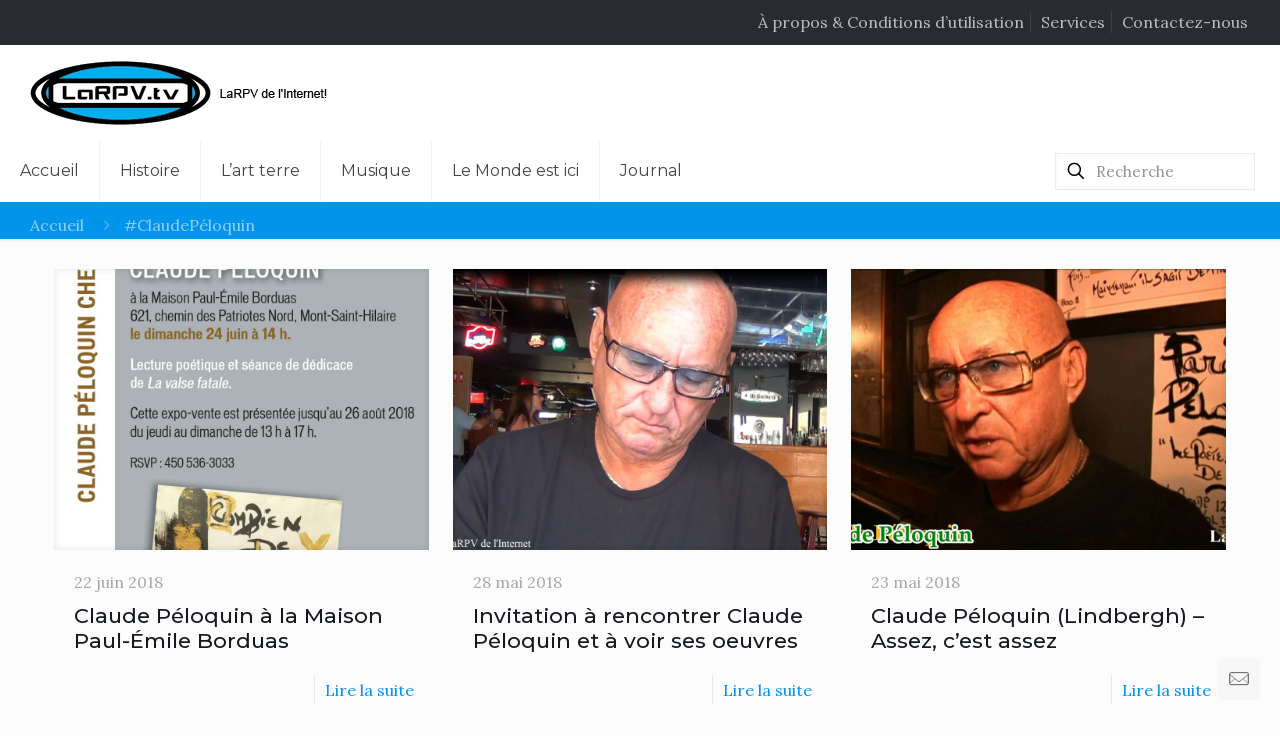

--- FILE ---
content_type: text/html; charset=utf-8
request_url: https://www.google.com/recaptcha/api2/anchor?ar=1&k=6LfFvL0UAAAAAHweWImFp5Yr1iKeGLGsyKtUgZHI&co=aHR0cHM6Ly9sYXJwdi50djo0NDM.&hl=en&v=9TiwnJFHeuIw_s0wSd3fiKfN&size=invisible&anchor-ms=20000&execute-ms=30000&cb=7ct4dywevz2r
body_size: 48353
content:
<!DOCTYPE HTML><html dir="ltr" lang="en"><head><meta http-equiv="Content-Type" content="text/html; charset=UTF-8">
<meta http-equiv="X-UA-Compatible" content="IE=edge">
<title>reCAPTCHA</title>
<style type="text/css">
/* cyrillic-ext */
@font-face {
  font-family: 'Roboto';
  font-style: normal;
  font-weight: 400;
  font-stretch: 100%;
  src: url(//fonts.gstatic.com/s/roboto/v48/KFO7CnqEu92Fr1ME7kSn66aGLdTylUAMa3GUBHMdazTgWw.woff2) format('woff2');
  unicode-range: U+0460-052F, U+1C80-1C8A, U+20B4, U+2DE0-2DFF, U+A640-A69F, U+FE2E-FE2F;
}
/* cyrillic */
@font-face {
  font-family: 'Roboto';
  font-style: normal;
  font-weight: 400;
  font-stretch: 100%;
  src: url(//fonts.gstatic.com/s/roboto/v48/KFO7CnqEu92Fr1ME7kSn66aGLdTylUAMa3iUBHMdazTgWw.woff2) format('woff2');
  unicode-range: U+0301, U+0400-045F, U+0490-0491, U+04B0-04B1, U+2116;
}
/* greek-ext */
@font-face {
  font-family: 'Roboto';
  font-style: normal;
  font-weight: 400;
  font-stretch: 100%;
  src: url(//fonts.gstatic.com/s/roboto/v48/KFO7CnqEu92Fr1ME7kSn66aGLdTylUAMa3CUBHMdazTgWw.woff2) format('woff2');
  unicode-range: U+1F00-1FFF;
}
/* greek */
@font-face {
  font-family: 'Roboto';
  font-style: normal;
  font-weight: 400;
  font-stretch: 100%;
  src: url(//fonts.gstatic.com/s/roboto/v48/KFO7CnqEu92Fr1ME7kSn66aGLdTylUAMa3-UBHMdazTgWw.woff2) format('woff2');
  unicode-range: U+0370-0377, U+037A-037F, U+0384-038A, U+038C, U+038E-03A1, U+03A3-03FF;
}
/* math */
@font-face {
  font-family: 'Roboto';
  font-style: normal;
  font-weight: 400;
  font-stretch: 100%;
  src: url(//fonts.gstatic.com/s/roboto/v48/KFO7CnqEu92Fr1ME7kSn66aGLdTylUAMawCUBHMdazTgWw.woff2) format('woff2');
  unicode-range: U+0302-0303, U+0305, U+0307-0308, U+0310, U+0312, U+0315, U+031A, U+0326-0327, U+032C, U+032F-0330, U+0332-0333, U+0338, U+033A, U+0346, U+034D, U+0391-03A1, U+03A3-03A9, U+03B1-03C9, U+03D1, U+03D5-03D6, U+03F0-03F1, U+03F4-03F5, U+2016-2017, U+2034-2038, U+203C, U+2040, U+2043, U+2047, U+2050, U+2057, U+205F, U+2070-2071, U+2074-208E, U+2090-209C, U+20D0-20DC, U+20E1, U+20E5-20EF, U+2100-2112, U+2114-2115, U+2117-2121, U+2123-214F, U+2190, U+2192, U+2194-21AE, U+21B0-21E5, U+21F1-21F2, U+21F4-2211, U+2213-2214, U+2216-22FF, U+2308-230B, U+2310, U+2319, U+231C-2321, U+2336-237A, U+237C, U+2395, U+239B-23B7, U+23D0, U+23DC-23E1, U+2474-2475, U+25AF, U+25B3, U+25B7, U+25BD, U+25C1, U+25CA, U+25CC, U+25FB, U+266D-266F, U+27C0-27FF, U+2900-2AFF, U+2B0E-2B11, U+2B30-2B4C, U+2BFE, U+3030, U+FF5B, U+FF5D, U+1D400-1D7FF, U+1EE00-1EEFF;
}
/* symbols */
@font-face {
  font-family: 'Roboto';
  font-style: normal;
  font-weight: 400;
  font-stretch: 100%;
  src: url(//fonts.gstatic.com/s/roboto/v48/KFO7CnqEu92Fr1ME7kSn66aGLdTylUAMaxKUBHMdazTgWw.woff2) format('woff2');
  unicode-range: U+0001-000C, U+000E-001F, U+007F-009F, U+20DD-20E0, U+20E2-20E4, U+2150-218F, U+2190, U+2192, U+2194-2199, U+21AF, U+21E6-21F0, U+21F3, U+2218-2219, U+2299, U+22C4-22C6, U+2300-243F, U+2440-244A, U+2460-24FF, U+25A0-27BF, U+2800-28FF, U+2921-2922, U+2981, U+29BF, U+29EB, U+2B00-2BFF, U+4DC0-4DFF, U+FFF9-FFFB, U+10140-1018E, U+10190-1019C, U+101A0, U+101D0-101FD, U+102E0-102FB, U+10E60-10E7E, U+1D2C0-1D2D3, U+1D2E0-1D37F, U+1F000-1F0FF, U+1F100-1F1AD, U+1F1E6-1F1FF, U+1F30D-1F30F, U+1F315, U+1F31C, U+1F31E, U+1F320-1F32C, U+1F336, U+1F378, U+1F37D, U+1F382, U+1F393-1F39F, U+1F3A7-1F3A8, U+1F3AC-1F3AF, U+1F3C2, U+1F3C4-1F3C6, U+1F3CA-1F3CE, U+1F3D4-1F3E0, U+1F3ED, U+1F3F1-1F3F3, U+1F3F5-1F3F7, U+1F408, U+1F415, U+1F41F, U+1F426, U+1F43F, U+1F441-1F442, U+1F444, U+1F446-1F449, U+1F44C-1F44E, U+1F453, U+1F46A, U+1F47D, U+1F4A3, U+1F4B0, U+1F4B3, U+1F4B9, U+1F4BB, U+1F4BF, U+1F4C8-1F4CB, U+1F4D6, U+1F4DA, U+1F4DF, U+1F4E3-1F4E6, U+1F4EA-1F4ED, U+1F4F7, U+1F4F9-1F4FB, U+1F4FD-1F4FE, U+1F503, U+1F507-1F50B, U+1F50D, U+1F512-1F513, U+1F53E-1F54A, U+1F54F-1F5FA, U+1F610, U+1F650-1F67F, U+1F687, U+1F68D, U+1F691, U+1F694, U+1F698, U+1F6AD, U+1F6B2, U+1F6B9-1F6BA, U+1F6BC, U+1F6C6-1F6CF, U+1F6D3-1F6D7, U+1F6E0-1F6EA, U+1F6F0-1F6F3, U+1F6F7-1F6FC, U+1F700-1F7FF, U+1F800-1F80B, U+1F810-1F847, U+1F850-1F859, U+1F860-1F887, U+1F890-1F8AD, U+1F8B0-1F8BB, U+1F8C0-1F8C1, U+1F900-1F90B, U+1F93B, U+1F946, U+1F984, U+1F996, U+1F9E9, U+1FA00-1FA6F, U+1FA70-1FA7C, U+1FA80-1FA89, U+1FA8F-1FAC6, U+1FACE-1FADC, U+1FADF-1FAE9, U+1FAF0-1FAF8, U+1FB00-1FBFF;
}
/* vietnamese */
@font-face {
  font-family: 'Roboto';
  font-style: normal;
  font-weight: 400;
  font-stretch: 100%;
  src: url(//fonts.gstatic.com/s/roboto/v48/KFO7CnqEu92Fr1ME7kSn66aGLdTylUAMa3OUBHMdazTgWw.woff2) format('woff2');
  unicode-range: U+0102-0103, U+0110-0111, U+0128-0129, U+0168-0169, U+01A0-01A1, U+01AF-01B0, U+0300-0301, U+0303-0304, U+0308-0309, U+0323, U+0329, U+1EA0-1EF9, U+20AB;
}
/* latin-ext */
@font-face {
  font-family: 'Roboto';
  font-style: normal;
  font-weight: 400;
  font-stretch: 100%;
  src: url(//fonts.gstatic.com/s/roboto/v48/KFO7CnqEu92Fr1ME7kSn66aGLdTylUAMa3KUBHMdazTgWw.woff2) format('woff2');
  unicode-range: U+0100-02BA, U+02BD-02C5, U+02C7-02CC, U+02CE-02D7, U+02DD-02FF, U+0304, U+0308, U+0329, U+1D00-1DBF, U+1E00-1E9F, U+1EF2-1EFF, U+2020, U+20A0-20AB, U+20AD-20C0, U+2113, U+2C60-2C7F, U+A720-A7FF;
}
/* latin */
@font-face {
  font-family: 'Roboto';
  font-style: normal;
  font-weight: 400;
  font-stretch: 100%;
  src: url(//fonts.gstatic.com/s/roboto/v48/KFO7CnqEu92Fr1ME7kSn66aGLdTylUAMa3yUBHMdazQ.woff2) format('woff2');
  unicode-range: U+0000-00FF, U+0131, U+0152-0153, U+02BB-02BC, U+02C6, U+02DA, U+02DC, U+0304, U+0308, U+0329, U+2000-206F, U+20AC, U+2122, U+2191, U+2193, U+2212, U+2215, U+FEFF, U+FFFD;
}
/* cyrillic-ext */
@font-face {
  font-family: 'Roboto';
  font-style: normal;
  font-weight: 500;
  font-stretch: 100%;
  src: url(//fonts.gstatic.com/s/roboto/v48/KFO7CnqEu92Fr1ME7kSn66aGLdTylUAMa3GUBHMdazTgWw.woff2) format('woff2');
  unicode-range: U+0460-052F, U+1C80-1C8A, U+20B4, U+2DE0-2DFF, U+A640-A69F, U+FE2E-FE2F;
}
/* cyrillic */
@font-face {
  font-family: 'Roboto';
  font-style: normal;
  font-weight: 500;
  font-stretch: 100%;
  src: url(//fonts.gstatic.com/s/roboto/v48/KFO7CnqEu92Fr1ME7kSn66aGLdTylUAMa3iUBHMdazTgWw.woff2) format('woff2');
  unicode-range: U+0301, U+0400-045F, U+0490-0491, U+04B0-04B1, U+2116;
}
/* greek-ext */
@font-face {
  font-family: 'Roboto';
  font-style: normal;
  font-weight: 500;
  font-stretch: 100%;
  src: url(//fonts.gstatic.com/s/roboto/v48/KFO7CnqEu92Fr1ME7kSn66aGLdTylUAMa3CUBHMdazTgWw.woff2) format('woff2');
  unicode-range: U+1F00-1FFF;
}
/* greek */
@font-face {
  font-family: 'Roboto';
  font-style: normal;
  font-weight: 500;
  font-stretch: 100%;
  src: url(//fonts.gstatic.com/s/roboto/v48/KFO7CnqEu92Fr1ME7kSn66aGLdTylUAMa3-UBHMdazTgWw.woff2) format('woff2');
  unicode-range: U+0370-0377, U+037A-037F, U+0384-038A, U+038C, U+038E-03A1, U+03A3-03FF;
}
/* math */
@font-face {
  font-family: 'Roboto';
  font-style: normal;
  font-weight: 500;
  font-stretch: 100%;
  src: url(//fonts.gstatic.com/s/roboto/v48/KFO7CnqEu92Fr1ME7kSn66aGLdTylUAMawCUBHMdazTgWw.woff2) format('woff2');
  unicode-range: U+0302-0303, U+0305, U+0307-0308, U+0310, U+0312, U+0315, U+031A, U+0326-0327, U+032C, U+032F-0330, U+0332-0333, U+0338, U+033A, U+0346, U+034D, U+0391-03A1, U+03A3-03A9, U+03B1-03C9, U+03D1, U+03D5-03D6, U+03F0-03F1, U+03F4-03F5, U+2016-2017, U+2034-2038, U+203C, U+2040, U+2043, U+2047, U+2050, U+2057, U+205F, U+2070-2071, U+2074-208E, U+2090-209C, U+20D0-20DC, U+20E1, U+20E5-20EF, U+2100-2112, U+2114-2115, U+2117-2121, U+2123-214F, U+2190, U+2192, U+2194-21AE, U+21B0-21E5, U+21F1-21F2, U+21F4-2211, U+2213-2214, U+2216-22FF, U+2308-230B, U+2310, U+2319, U+231C-2321, U+2336-237A, U+237C, U+2395, U+239B-23B7, U+23D0, U+23DC-23E1, U+2474-2475, U+25AF, U+25B3, U+25B7, U+25BD, U+25C1, U+25CA, U+25CC, U+25FB, U+266D-266F, U+27C0-27FF, U+2900-2AFF, U+2B0E-2B11, U+2B30-2B4C, U+2BFE, U+3030, U+FF5B, U+FF5D, U+1D400-1D7FF, U+1EE00-1EEFF;
}
/* symbols */
@font-face {
  font-family: 'Roboto';
  font-style: normal;
  font-weight: 500;
  font-stretch: 100%;
  src: url(//fonts.gstatic.com/s/roboto/v48/KFO7CnqEu92Fr1ME7kSn66aGLdTylUAMaxKUBHMdazTgWw.woff2) format('woff2');
  unicode-range: U+0001-000C, U+000E-001F, U+007F-009F, U+20DD-20E0, U+20E2-20E4, U+2150-218F, U+2190, U+2192, U+2194-2199, U+21AF, U+21E6-21F0, U+21F3, U+2218-2219, U+2299, U+22C4-22C6, U+2300-243F, U+2440-244A, U+2460-24FF, U+25A0-27BF, U+2800-28FF, U+2921-2922, U+2981, U+29BF, U+29EB, U+2B00-2BFF, U+4DC0-4DFF, U+FFF9-FFFB, U+10140-1018E, U+10190-1019C, U+101A0, U+101D0-101FD, U+102E0-102FB, U+10E60-10E7E, U+1D2C0-1D2D3, U+1D2E0-1D37F, U+1F000-1F0FF, U+1F100-1F1AD, U+1F1E6-1F1FF, U+1F30D-1F30F, U+1F315, U+1F31C, U+1F31E, U+1F320-1F32C, U+1F336, U+1F378, U+1F37D, U+1F382, U+1F393-1F39F, U+1F3A7-1F3A8, U+1F3AC-1F3AF, U+1F3C2, U+1F3C4-1F3C6, U+1F3CA-1F3CE, U+1F3D4-1F3E0, U+1F3ED, U+1F3F1-1F3F3, U+1F3F5-1F3F7, U+1F408, U+1F415, U+1F41F, U+1F426, U+1F43F, U+1F441-1F442, U+1F444, U+1F446-1F449, U+1F44C-1F44E, U+1F453, U+1F46A, U+1F47D, U+1F4A3, U+1F4B0, U+1F4B3, U+1F4B9, U+1F4BB, U+1F4BF, U+1F4C8-1F4CB, U+1F4D6, U+1F4DA, U+1F4DF, U+1F4E3-1F4E6, U+1F4EA-1F4ED, U+1F4F7, U+1F4F9-1F4FB, U+1F4FD-1F4FE, U+1F503, U+1F507-1F50B, U+1F50D, U+1F512-1F513, U+1F53E-1F54A, U+1F54F-1F5FA, U+1F610, U+1F650-1F67F, U+1F687, U+1F68D, U+1F691, U+1F694, U+1F698, U+1F6AD, U+1F6B2, U+1F6B9-1F6BA, U+1F6BC, U+1F6C6-1F6CF, U+1F6D3-1F6D7, U+1F6E0-1F6EA, U+1F6F0-1F6F3, U+1F6F7-1F6FC, U+1F700-1F7FF, U+1F800-1F80B, U+1F810-1F847, U+1F850-1F859, U+1F860-1F887, U+1F890-1F8AD, U+1F8B0-1F8BB, U+1F8C0-1F8C1, U+1F900-1F90B, U+1F93B, U+1F946, U+1F984, U+1F996, U+1F9E9, U+1FA00-1FA6F, U+1FA70-1FA7C, U+1FA80-1FA89, U+1FA8F-1FAC6, U+1FACE-1FADC, U+1FADF-1FAE9, U+1FAF0-1FAF8, U+1FB00-1FBFF;
}
/* vietnamese */
@font-face {
  font-family: 'Roboto';
  font-style: normal;
  font-weight: 500;
  font-stretch: 100%;
  src: url(//fonts.gstatic.com/s/roboto/v48/KFO7CnqEu92Fr1ME7kSn66aGLdTylUAMa3OUBHMdazTgWw.woff2) format('woff2');
  unicode-range: U+0102-0103, U+0110-0111, U+0128-0129, U+0168-0169, U+01A0-01A1, U+01AF-01B0, U+0300-0301, U+0303-0304, U+0308-0309, U+0323, U+0329, U+1EA0-1EF9, U+20AB;
}
/* latin-ext */
@font-face {
  font-family: 'Roboto';
  font-style: normal;
  font-weight: 500;
  font-stretch: 100%;
  src: url(//fonts.gstatic.com/s/roboto/v48/KFO7CnqEu92Fr1ME7kSn66aGLdTylUAMa3KUBHMdazTgWw.woff2) format('woff2');
  unicode-range: U+0100-02BA, U+02BD-02C5, U+02C7-02CC, U+02CE-02D7, U+02DD-02FF, U+0304, U+0308, U+0329, U+1D00-1DBF, U+1E00-1E9F, U+1EF2-1EFF, U+2020, U+20A0-20AB, U+20AD-20C0, U+2113, U+2C60-2C7F, U+A720-A7FF;
}
/* latin */
@font-face {
  font-family: 'Roboto';
  font-style: normal;
  font-weight: 500;
  font-stretch: 100%;
  src: url(//fonts.gstatic.com/s/roboto/v48/KFO7CnqEu92Fr1ME7kSn66aGLdTylUAMa3yUBHMdazQ.woff2) format('woff2');
  unicode-range: U+0000-00FF, U+0131, U+0152-0153, U+02BB-02BC, U+02C6, U+02DA, U+02DC, U+0304, U+0308, U+0329, U+2000-206F, U+20AC, U+2122, U+2191, U+2193, U+2212, U+2215, U+FEFF, U+FFFD;
}
/* cyrillic-ext */
@font-face {
  font-family: 'Roboto';
  font-style: normal;
  font-weight: 900;
  font-stretch: 100%;
  src: url(//fonts.gstatic.com/s/roboto/v48/KFO7CnqEu92Fr1ME7kSn66aGLdTylUAMa3GUBHMdazTgWw.woff2) format('woff2');
  unicode-range: U+0460-052F, U+1C80-1C8A, U+20B4, U+2DE0-2DFF, U+A640-A69F, U+FE2E-FE2F;
}
/* cyrillic */
@font-face {
  font-family: 'Roboto';
  font-style: normal;
  font-weight: 900;
  font-stretch: 100%;
  src: url(//fonts.gstatic.com/s/roboto/v48/KFO7CnqEu92Fr1ME7kSn66aGLdTylUAMa3iUBHMdazTgWw.woff2) format('woff2');
  unicode-range: U+0301, U+0400-045F, U+0490-0491, U+04B0-04B1, U+2116;
}
/* greek-ext */
@font-face {
  font-family: 'Roboto';
  font-style: normal;
  font-weight: 900;
  font-stretch: 100%;
  src: url(//fonts.gstatic.com/s/roboto/v48/KFO7CnqEu92Fr1ME7kSn66aGLdTylUAMa3CUBHMdazTgWw.woff2) format('woff2');
  unicode-range: U+1F00-1FFF;
}
/* greek */
@font-face {
  font-family: 'Roboto';
  font-style: normal;
  font-weight: 900;
  font-stretch: 100%;
  src: url(//fonts.gstatic.com/s/roboto/v48/KFO7CnqEu92Fr1ME7kSn66aGLdTylUAMa3-UBHMdazTgWw.woff2) format('woff2');
  unicode-range: U+0370-0377, U+037A-037F, U+0384-038A, U+038C, U+038E-03A1, U+03A3-03FF;
}
/* math */
@font-face {
  font-family: 'Roboto';
  font-style: normal;
  font-weight: 900;
  font-stretch: 100%;
  src: url(//fonts.gstatic.com/s/roboto/v48/KFO7CnqEu92Fr1ME7kSn66aGLdTylUAMawCUBHMdazTgWw.woff2) format('woff2');
  unicode-range: U+0302-0303, U+0305, U+0307-0308, U+0310, U+0312, U+0315, U+031A, U+0326-0327, U+032C, U+032F-0330, U+0332-0333, U+0338, U+033A, U+0346, U+034D, U+0391-03A1, U+03A3-03A9, U+03B1-03C9, U+03D1, U+03D5-03D6, U+03F0-03F1, U+03F4-03F5, U+2016-2017, U+2034-2038, U+203C, U+2040, U+2043, U+2047, U+2050, U+2057, U+205F, U+2070-2071, U+2074-208E, U+2090-209C, U+20D0-20DC, U+20E1, U+20E5-20EF, U+2100-2112, U+2114-2115, U+2117-2121, U+2123-214F, U+2190, U+2192, U+2194-21AE, U+21B0-21E5, U+21F1-21F2, U+21F4-2211, U+2213-2214, U+2216-22FF, U+2308-230B, U+2310, U+2319, U+231C-2321, U+2336-237A, U+237C, U+2395, U+239B-23B7, U+23D0, U+23DC-23E1, U+2474-2475, U+25AF, U+25B3, U+25B7, U+25BD, U+25C1, U+25CA, U+25CC, U+25FB, U+266D-266F, U+27C0-27FF, U+2900-2AFF, U+2B0E-2B11, U+2B30-2B4C, U+2BFE, U+3030, U+FF5B, U+FF5D, U+1D400-1D7FF, U+1EE00-1EEFF;
}
/* symbols */
@font-face {
  font-family: 'Roboto';
  font-style: normal;
  font-weight: 900;
  font-stretch: 100%;
  src: url(//fonts.gstatic.com/s/roboto/v48/KFO7CnqEu92Fr1ME7kSn66aGLdTylUAMaxKUBHMdazTgWw.woff2) format('woff2');
  unicode-range: U+0001-000C, U+000E-001F, U+007F-009F, U+20DD-20E0, U+20E2-20E4, U+2150-218F, U+2190, U+2192, U+2194-2199, U+21AF, U+21E6-21F0, U+21F3, U+2218-2219, U+2299, U+22C4-22C6, U+2300-243F, U+2440-244A, U+2460-24FF, U+25A0-27BF, U+2800-28FF, U+2921-2922, U+2981, U+29BF, U+29EB, U+2B00-2BFF, U+4DC0-4DFF, U+FFF9-FFFB, U+10140-1018E, U+10190-1019C, U+101A0, U+101D0-101FD, U+102E0-102FB, U+10E60-10E7E, U+1D2C0-1D2D3, U+1D2E0-1D37F, U+1F000-1F0FF, U+1F100-1F1AD, U+1F1E6-1F1FF, U+1F30D-1F30F, U+1F315, U+1F31C, U+1F31E, U+1F320-1F32C, U+1F336, U+1F378, U+1F37D, U+1F382, U+1F393-1F39F, U+1F3A7-1F3A8, U+1F3AC-1F3AF, U+1F3C2, U+1F3C4-1F3C6, U+1F3CA-1F3CE, U+1F3D4-1F3E0, U+1F3ED, U+1F3F1-1F3F3, U+1F3F5-1F3F7, U+1F408, U+1F415, U+1F41F, U+1F426, U+1F43F, U+1F441-1F442, U+1F444, U+1F446-1F449, U+1F44C-1F44E, U+1F453, U+1F46A, U+1F47D, U+1F4A3, U+1F4B0, U+1F4B3, U+1F4B9, U+1F4BB, U+1F4BF, U+1F4C8-1F4CB, U+1F4D6, U+1F4DA, U+1F4DF, U+1F4E3-1F4E6, U+1F4EA-1F4ED, U+1F4F7, U+1F4F9-1F4FB, U+1F4FD-1F4FE, U+1F503, U+1F507-1F50B, U+1F50D, U+1F512-1F513, U+1F53E-1F54A, U+1F54F-1F5FA, U+1F610, U+1F650-1F67F, U+1F687, U+1F68D, U+1F691, U+1F694, U+1F698, U+1F6AD, U+1F6B2, U+1F6B9-1F6BA, U+1F6BC, U+1F6C6-1F6CF, U+1F6D3-1F6D7, U+1F6E0-1F6EA, U+1F6F0-1F6F3, U+1F6F7-1F6FC, U+1F700-1F7FF, U+1F800-1F80B, U+1F810-1F847, U+1F850-1F859, U+1F860-1F887, U+1F890-1F8AD, U+1F8B0-1F8BB, U+1F8C0-1F8C1, U+1F900-1F90B, U+1F93B, U+1F946, U+1F984, U+1F996, U+1F9E9, U+1FA00-1FA6F, U+1FA70-1FA7C, U+1FA80-1FA89, U+1FA8F-1FAC6, U+1FACE-1FADC, U+1FADF-1FAE9, U+1FAF0-1FAF8, U+1FB00-1FBFF;
}
/* vietnamese */
@font-face {
  font-family: 'Roboto';
  font-style: normal;
  font-weight: 900;
  font-stretch: 100%;
  src: url(//fonts.gstatic.com/s/roboto/v48/KFO7CnqEu92Fr1ME7kSn66aGLdTylUAMa3OUBHMdazTgWw.woff2) format('woff2');
  unicode-range: U+0102-0103, U+0110-0111, U+0128-0129, U+0168-0169, U+01A0-01A1, U+01AF-01B0, U+0300-0301, U+0303-0304, U+0308-0309, U+0323, U+0329, U+1EA0-1EF9, U+20AB;
}
/* latin-ext */
@font-face {
  font-family: 'Roboto';
  font-style: normal;
  font-weight: 900;
  font-stretch: 100%;
  src: url(//fonts.gstatic.com/s/roboto/v48/KFO7CnqEu92Fr1ME7kSn66aGLdTylUAMa3KUBHMdazTgWw.woff2) format('woff2');
  unicode-range: U+0100-02BA, U+02BD-02C5, U+02C7-02CC, U+02CE-02D7, U+02DD-02FF, U+0304, U+0308, U+0329, U+1D00-1DBF, U+1E00-1E9F, U+1EF2-1EFF, U+2020, U+20A0-20AB, U+20AD-20C0, U+2113, U+2C60-2C7F, U+A720-A7FF;
}
/* latin */
@font-face {
  font-family: 'Roboto';
  font-style: normal;
  font-weight: 900;
  font-stretch: 100%;
  src: url(//fonts.gstatic.com/s/roboto/v48/KFO7CnqEu92Fr1ME7kSn66aGLdTylUAMa3yUBHMdazQ.woff2) format('woff2');
  unicode-range: U+0000-00FF, U+0131, U+0152-0153, U+02BB-02BC, U+02C6, U+02DA, U+02DC, U+0304, U+0308, U+0329, U+2000-206F, U+20AC, U+2122, U+2191, U+2193, U+2212, U+2215, U+FEFF, U+FFFD;
}

</style>
<link rel="stylesheet" type="text/css" href="https://www.gstatic.com/recaptcha/releases/9TiwnJFHeuIw_s0wSd3fiKfN/styles__ltr.css">
<script nonce="8eB8yTiQ2tpaof0tm73wWg" type="text/javascript">window['__recaptcha_api'] = 'https://www.google.com/recaptcha/api2/';</script>
<script type="text/javascript" src="https://www.gstatic.com/recaptcha/releases/9TiwnJFHeuIw_s0wSd3fiKfN/recaptcha__en.js" nonce="8eB8yTiQ2tpaof0tm73wWg">
      
    </script></head>
<body><div id="rc-anchor-alert" class="rc-anchor-alert"></div>
<input type="hidden" id="recaptcha-token" value="[base64]">
<script type="text/javascript" nonce="8eB8yTiQ2tpaof0tm73wWg">
      recaptcha.anchor.Main.init("[\x22ainput\x22,[\x22bgdata\x22,\x22\x22,\[base64]/[base64]/bmV3IFpbdF0obVswXSk6Sz09Mj9uZXcgWlt0XShtWzBdLG1bMV0pOks9PTM/bmV3IFpbdF0obVswXSxtWzFdLG1bMl0pOks9PTQ/[base64]/[base64]/[base64]/[base64]/[base64]/[base64]/[base64]/[base64]/[base64]/[base64]/[base64]/[base64]/[base64]/[base64]\\u003d\\u003d\x22,\[base64]\\u003d\x22,\[base64]/w6nDhMOPMMKbw6XCswcUw68aEsKMw7EuRlQNw6LDl8KXHMONw5IKXizCo8O0dsK7w7DCiMO7w7tdGMOXwqPCmcKya8K0ZRLDusO/wqbCjiLDnSrCosK+wq3Cn8OzR8OUwqnCvcOPfHPCnHnDsRLDvcOqwo9gwqXDjyQuw4JPwrphK8KcwpzClQ3Dp8KFAsK8KjJrAsKOFQPCjMOQHTRTN8KRJsKDw5NIwq/[base64]/[base64]/Cj0rCtyPCpT8dwo/CllLDlnUDUsKFw4fCh8K7w67CpcOFw5vCpcOlesKfwqXDqVLDsjrDg8OsUsKjOsK0OABLw6jDlGfDosO+CMOtTMK1IyUMaMOOSsOiehfDnSJLXsK4w5HDm8Osw7HCt1ccw64hw4A/w5Nuwr3ClTbDpjMRw5vDji/Cn8O+Qig+w41iw7YHwqUuN8KwwrwNNcKrwqfCvsKFRMKqUxRDw6DCpMKhPBJUEm/[base64]/DugPDoCtxdsOgw6dyEsOkdFJZw5nDqShTYMOuf8OXwr/DtMOmNsOpwoDDrHLCrMO+GGE+ejw6Vz/DnjLDtsK5NsKtKMOcYkTCrEcGYjYLLsOBwqs4w5fDmCQkKnFXM8Ozwq5/cWURbXJJw5l6wqMBCSN6IsKmw6Fjw70MfVBKMXxiASHCtcOwH0YCwozCs8KMEMOdPmzDtzHCmwowYirDncKoQsK4QcOYwo3DvWTDig1lw6rCqgDCl8KHwoECCsOGw69Ewow2wr/DpcK6w6XDhsKpEsOxHyAjIMKrAFQLfcKJw7nChBjDjMOFwobCi8O3PgzCgCYeZsONGg/CvMOjGMOlTmfCisOeCsOpPsKYwqLDvTM1w6oDwq3DvMOAwr5YSirChcO5w5g5Fhdlw4ZdCcKqMzzDh8OReg1Kw6vCmH4qKsOdeGHDucOHw4jCjVvClWfCvsOLw4fClnw/fcOnN0jCqEbDpsKyw5tawr/DjcOZwrUPJGjDrx8ywpgsP8ORTXVRfcK7wpVkHcOBwrTCrMONCWbCl8KJw7rClQbDoMKbw4/ChsKewrkWw65URmRKw7TCgiVbcsKYw4nDjcKzYcOIw7PDksKmwqdbTRZPTsK4NsK6wqYfAMOqGMOMBMOcw5DDqxjCpH/DvsKOwprCssKZwoVaW8OvwoPDvWVfXi/CpnsYw5Eqw5Z6wobCqw3CucOBw7DCoWNzw73DusOECXjDiMKRw5Yew6nCshNIwo81wpkBw7Ncw5rDgcO4DsOVwqI6wp8HGsKtGcOlVS7CpHPDg8O+UcO4ccK0wppQw7BuN8OAw7g6wqRdw5wzIMOEw7/Co8OfA3IGw6M2wqjDm8O5A8O5wqLCisKkwpUbwrjDmsK6wrHCssO2GVUVwo1gwrsIQi8fwr8GIcKOYMO1wrchwpFuwq7DrcOSwod/d8KPwrPClcOIGkDCrMOubCkfwoNJGnvDiMO2LsOxwrHDmcKjw5TDrWIKw4jCuMK5wpYjwrvChHzCusKbwpzCusKnw7QgRD3Do11QfsK9bsK0S8ORJcO0G8Kow5hYBVDDvsKJcsOdb3VGA8KPw4o+w4/Ch8KYwpMQw5nDl8Olw5nDq2FZZQNgSxpaBx3DucOdw7bCosOaUgBiCCHCtsKQDHpzw4tzfE5tw5YFfxN4IMKjw6HChDIfXcOAU8O2UcKSw7tdw4DDgxtWw5TDgMOATcKwAsKDG8OpwrocZRXCuV/[base64]/Co8KBR8Ksw5I+fmE4w5bDtsORTRjDr8Ksw6BmwrrDh1QOw7JTa8Krwr3CnsK+J8KBAWvCnglEUlPCgsKHUWTDgm/DpsKnwqbDr8OawqI5cBTCt27ChmYRwoJmb8KFVMKOK0DCrMOgwppew7V5fBXDsBfCncKJSDVkRF88EE/Dh8KJwqQ3wonCncKfwptzHAF9bHRNQsKmPcO8w4kqR8KSw6Q+wpBnw5/DhDzDghzCp8KaZ05/w5/[base64]/[base64]/wqzCiMOpwrzDoFXDg8KaN8O5w6XCnSwiwrPCjW/Dp10IDFbDoi1gwqMBBcOWw6Aqwopbw6h+w5E0wqwVNcKjw79JwonCvSUuTg3Cm8KCXcOzI8Obw64eO8OzRCTCoVxow63CsDPCoxlhw7QUw58EXwE/E1/DhDTDpMKLFcOIcUTDrcKUw68wXDwGwqDCicKPfQrDtDVGw7PDicKgwp3CtcKxZ8OcIE49ZFV7wrgtwq9ow6N5wpDCt1/[base64]/S1ZxbiPCnhLDp8KuIw/Du1pww63CiTzDik/DisK2LmnDgHvCocOuWlMkwo8Mw7M3WsODR1l0w7vDpHHCoMKmamLDgXTDpQV6wpfCknnCt8ODw5jCuiBnRsO/[base64]/DsyLDgFrDkUxGVcOURyPDnCFBw77DmVgewo19w4keOV3DuMOUB8KTF8KvVMOQRMKrdMOHUgQOOsKcd8OLTQFsw6zCnivCpkzChnvCqR/Dn29Ew6gxGsO4VWYVwrnDqzU5IBjCt38QwrXDiGHDrsOrwrrCllkMw5bCkQo+wqvCmsOEwp/[base64]/CqzzDtsOvAEEtwrHCjcKHOsObTEjDncOaw6LDm8Kkw5LDpWR7w7p4Qkh+w4VFWmw3GV/DqsOrIj/Dv2LCrXLDpsKZKEjCp8KgHGbDgXrDnExmJsOewqfCmG/DpHM4Hl3CsmjDu8Kaw6M6BE0RdsOkdsKywqfCjsOnJzzDhDnDv8OKEcOYw5TDtMK4fEzDsUXDgg1YwrjCtMOuOMOLfnBEXmPCs8KCMsOfN8K7I3TCicK5dsKsSRPDlCLDpcOPL8K5wo5TwqPCjMO7w4bDhz4wH1vDnWctwrPCnsKtUcKVw5fDj0nCpMOdwr/DhcKdF2zCo8OjDmM3w7sZCGbCvcOjw6/DicO2MhlRw4olwpPDpXlNw6scX2jCpyBvw6LDoHHDn0bDlcO2TibDk8OEwqbDksK/w4EmWzdTw64FMsOVY8OFW3HCu8K5wq/[base64]/CocKtfggowr86wpHCgcKow4LDisOPbMKawr1fYCHDiMO/CsK9e8OrK8OXwqXCnnbCqMKLw5DDvgs/OhBYw5NKFDnCnMKNUm8vQiJfw7ICwq3CmsOWc27Cr8KvEHfCusODw47ChXnDsMK2b8KlLsK3wqcTwq8ow5/DhDbCsm/CiMKXw7hkVnx2OMKAwqPDnlzDoMKBAirDmkY+wofCncOMwoYEwqPDssODwrvDhg3DlXAiaGDClygVDsKWScOCw70NDsK/SMO0QkMlw7HCjcOhYQjChMK3wr44D1TDt8Ozw4hywoU1CsKPAsKJCAfCiUlqFsKPw7fDqUl8S8OLE8O+w7Yue8OtwrsQRnMLwrMBHnnCscOFw5paODnDmHVXIxfDqTgeDMOcwq7DoQwmw6bDl8KOw5oWE8KOw6LDpsO/FcO3w7LDnjvDiBY8c8KXwq4qw4dHF8KKwpEfQcKPw7zCgVVtGTHCthsWTW99w6XCr3nCn8Kzw4DCpXdTOsKkQyvCpm3DuTbDpSzDpjLDqcKsw7HDkBNxwrUbOsOKwrzCoHPDmsOKWcOqw5nDlBUXQ0rDssO7wrTDpEUMNm3DusKWPcKQw6JzwpjDhsKHU1/CkTDCoxXDusK6w6HDoFx2eMOyHsOWP8KawpVLwrTCvzXDucONw5kGNsKracKbRsOOR8Kew4EBwrx8wr0oDcOywrrClsKMw58Aw7fDs8O3wroMwohYwrx6w7zDnWVYw4Y9w6TDs8KiwpDCuz7Dtx/CoA7CgxTDs8OVwpzDhcK2wo1cARglR2JsT2jCpxbDocOow4vDhcKFXcKDwrd1ERHCikogZx/DnVp2fsKlb8KBKm/CoiHDqVfCvHTCn0TCqMO3DCV6wqzDqcKqAXrClsKWZ8O1wqhxwqTDjsOPwpLCicOXw4bDrcOIL8KVS3PDhsKZVn0Uw6bDgwPCh8KCC8Kfwox/w5PCssOiw7R/wrfCrlZKJ8Olw6ZMBWUgDkcRZi0XXsOowpx5dVjCvh3CmRUtEUjCmcO+w4x4S3hPwqgHWBwhLxMjw49Vw5UUwq4iwrjDvyfDhEjCkzXCnjPCtmpTFD81en/CnjJbGsKnwoHDsD/CnsOhV8KoMcOPw5rCtsKnacOMwr1+wr7DjDfDpsKfVyNIJQQhwp4aJQYcw7w4wqAjLMOeCsONwokJHlDCpgjDsw/CgsOYwpVPWA8YwoTDjcK7acOgBcKrw5DChcKbRwhPc3LDonLDjMK/HcOwSMKxV1HCvMO7F8OucMKvVMOtwrjDlXjDuEI2QMO6woXCtELDpj8YwobDiMOHw5bDq8KjIEbDhMKfwo4hwoHClcOZwofCq2PDlMKfw6/DgzLChMOowqXDm3zDrMKPQCvCm8KvwonDlVvDnTLDtAByw657F8OgVcOjwq/CjSDCjMOzw5cIcMK0wqHDs8OLEFYlwqHDvEvCmsKQwpZ2wrcKH8KYDcKADsOdTygewoZVAsKcwonCoUvCmgRMwp3Cr8K/bMK2wrwza8KIJTcEwrguwpUGfMOcGcKcfsOWenVGwpnCmcKyOhNOQGUJQ2heNlvDiltfBMKZd8Kow7vDmcKaSiZBZMK/MSwoVcK/[base64]/EXVlw6fCr8OnwofCvBAmbcOUw4/CkkoCw6bDjMKuw5vDi8OVw7TDrsOdGsOpwrHCrF7Ct3jDtjJQw49DwqTDuB0/wpXClcKVw6XDpkhUGRNSOMOZc8KycMOKa8KwWwlvwpFIw7YCwoUnAw7DlDoKFsKjDcKfw78cwqrDmsKuQwjCm2Amw4E7w4jCgxF4w5pjwqk1NUTDtHZPJhZWw7zChsOJLsKnbGTDlsO9w4VXw5jDtsKbNMKdw6Mlw4gfIzEawpBeSQ/Cuy/[base64]/w4pbT8KoTmjDmcKVwrpLM8KPwrXCi8OUaMKBw5Z2w7BIw4BswpTDocObw6cgwpXCu37Dnhk+w6/DombClz1JbUXCjlTDoMONw53Cl3DChcKjw5TCvmbDk8OiP8OuwpXCj8OxTCF8wpLDmsOgXwLDpE54w6vDmwgHwogjd3DDuDIgw7E2NF/DvwvDiFXCsRtDO0YOOsOiw51QLMKUHSDDgcOswpbDs8OXBMOra8KpwrHDhwLDqcOAanYsw7nDqCzDssKbE8OcPMODw7XDpsKpJsKMwqPCt8OhbsOVw4HCnMKMwpbCk8KlRGh4w7PDmVTDkcKcwp9/d8KcwpVlbcOfHsKZNHXCusOUMsOZXMORwrw7bcKGw4TDn0dewrwUFhcVEcOpTRzDpl4sP8OPTMO4w4TDiAXCvGDDlEkew63CtEQUwoXDqCF4GjPDu8O0w68lwpVbBArClGBlwonCtTwRGHjDhcOowqTDmXVlOsKDw5c/w7PCgMOfwqnDmMOJGcKGwpoeYMOWCcKeVsOvFlgIwp/CsMKJMcOueThNJsOwGxHDp8Onw4gteh/DjQfCmTzDpcOnw5fDm1rDoQrCs8KVwpUZw6MCwqM3w6LDp8Krw63Cl2Fdwq94SEvDq8KTwoNTd3YkakViF2rDosKuDnIkKllVfsOnbcKOHcKZKjPCpMK5bhXDtcKPJ8KGw5/DtAJSPjMEw7ksR8OlwpfDkjJqP8KrUTHDnsOowoNHw70XAcO1LCrDljbCiRgsw485w7LDhsKQw5fCuX0fPHBrRcOAPMOPK8ONw4bDsSZowoPDmsOweRkWV8OdfMOtwrbDuMOiMhXDp8K6w4E/[base64]/QDnDnlLDh8KoVSzCp1rDk27Dp8O/bg5RPTc9wqIUw5Muw6pbeAtrw6bCtcKHw4TDmTBKwpc/wpXDvMOKw4ECw6bDv8OXUkAawql/[base64]/[base64]/[base64]/DnA5gNMKPD8KZZxwTw6VhbMOvXcKmwq/Ck8KYwoBoaTnCqcOHwoXCnQrDuDfCqsOiLMKhw7/DkiPDsj7Dn2rCqGAcwpE8YsODw5bCvMOTw708wrjDnsOvWQ1tw4RFccOlIjxZwoIGw6jDu1pGdVvClizCvMK6w4x7VcKqwrQNw7okw6bDlMKQLW5AwrbCtXBNLcKrP8O/EcOzwoPCnXwvSMKDworDqMOdJ0lCw7zDtsOtwpBCYcOlw5XCtR0wb3rDgzDDiMOBw7Ydw43DlsObwovDhB3DrmfDowjDlMOrwoJnw4FidcK7wqx4SgN3XsKdI3VDAMKxwpBiwqzCpyvDv1TDj3/[base64]/CvcKtw7PDjyDDosKBwoPDoSFowo57wpsIwrRswrIAIMOHIkHDlW7Cn8OnCFXCjMK1wq/[base64]/[base64]/Cm8KnfMOka8OjP8K4w4xgLn9mw7VSw6fCm3LCp8KiK8KBw4TDpMOPw4rDny8gcR8uwpRDI8Kzwrg0BALCphPDsMK1woTDucKhw5LDgsKJHWTDh8KEwpHCqgfCscOuDlvCh8OGwo7Ck3DCnUofwpECw4nDt8O7ZXRcJSTCu8O0woDCtMK/eMOBUcOiCsK2fMKLD8OaVAfCoy1TP8KowrbCnMKJwqLCvnkcN8OMwqvDkcOiXnQqwpbDoMK8PVzDo2kEVwzCsSQnc8O5fD3DkTUAUWHCrcKjWj/[base64]/w6zDtxLCtXPCs8K1w7vDtsKVOk7DoGfDn3HDgcK4WMO9f0ICXWATw43CjVRDw6zDkMKDf8K/[base64]/CqDLCg8KPw7U9wp9Mw4QIGlXCgSrDk8OewrBuwpl5Ni4lw6YkF8OZCcOpOMOgwoJEw7rDpXINw7jDvcOyQB7CsMO1w59gwqvCg8K9PcOKXnzCiAzDtATCkDTCmiXDuVRowrpTwoPDv8Onwrkhwq0xJMOIFgVjwrPCh8OIw5PDhlpzwpkXw7jCgsOFw60sSx/CgsOOTsKawo9/w7DCm8O8ScKoIUM6w7sLJkI2wprDv1bDsUDCjMKpw4tqKXzDoMKrKMOjwrt3N2bCp8K3MsKSw73Ct8O6RcKbPhEIQ8OqdCgqwp/[base64]/EsOAw4HCrMK8wqtiNcK8VMOpUcKLw7kZbMObGxp9GcKLKw7Dp8Omw7Z7McOlJQDDu8K0wpvDocKrwpBncGAgCAgrwqrCkURow5sxZkfDvB3DmMKlGcOHw7LDmTlGbmXCm3zDrGvDpcOLUsKTw7LDvHrCmS7DvcOxQgYgTMO1AsK+LlU2Dzh/[base64]/w6UEwoERU8O6w5gcag0EHFN6O8KdaDBTLUpowpnCi8Kww6ROw7VIw60bwoh/Nyl+R3jDicOGw58NTHjDsMOzQcOkw4LDgMOqTMKUGBnDtGXClzptwo3CvcOfMgPDlcOZQMKQwpFyw43DgiIUwqwFL0sywozDnGHCncOnGcO5w7XDvcOEw4TCshHDgcODXsOOwoFqwrDClcOSwovCqcKsXsKyeGRAUsKRDQTDphrDncK1M8KAwr/DusK/CCsfwqnDrMOnwpIDw6fChxHDusOlw63Dj8KXw6rCj8Ohwp0tX3UaNAHDlTIxw4YQw41CMFYDGg3DocKGw4nCvVvCmMOOHTXCngbDvsK2NsKgK2LCl8O/N8KDwqwFGlVzFsKRwpZyw5/CjAVsw6DCgMOhNMKLwocxw5laFcOQEkDCs8KHPcOXGgZtwrbCjcOzKsKew5wrwodoWFxEw6TDiBEYCMOYOcOyRzQgwp0gw7zCq8OzKsOsw4BAO8OoJsKdW2J6wo/[base64]/w6cbJcOAw5vDgMOGIwfDq2QsOHjDhyZFw6Mew5jDoDU5W1TDnnViP8K9Vn1uw4MMFzFzw6HDrcKtHxZDwqNMw5pTw6U1CcOmVcOdwobCncKGwrDCjMO6w7xMwqHCkQJKw7jDux7CoMKVB0zCj07DlMOkLMOwCycGw6wkwpZWK0/CrR1qwqwWw7ozLiUXbMONIMOObMK7McOnw6hnwozDjsK5N1fDkH94wqtSD8O6w6/Ch3s6aDLDuhnCmR8zw6zCrUs3TcONZz7CjlDDtxhYPmrDvMO1w48CasKUJ8Knw5BEwrETwo0DCGIswpPDjcK5wozCsGhAwr7DtE8UFAJ/[base64]/Dm8OAw5Rmw780w7NlwogvKlt+FcKERcKDwpdYbVvDkzPChMKWVS1oPMKeNitwwoEKwqbCi8Okw5/[base64]/Dsw8QIcOgfMO9f8OSfHXCmFPDnB19woHDpAvCkHkgNWXDr8OsEcO6QRfDjFd7c8K9wr5tMCXCvSJfw5RjwrjCocOOwpN4WF/ClRnCuhcIw5zDrDgCwrzDiXNCwo/Cn2U/w4zCngMnwrcvw7sbwrszw7F5w7UzDcOjwrLDvWHCo8O/[base64]/[base64]/DvS0vJsOGw61rRkwPwojCosKxwo/DpsO9w4fDj8Odw5PDucOffmdvwrrCm2QmOlDDucOdG8Oew5jDlMOfw4BGw5PCucK9wr3Cj8KjCk/CqxJcw7/ChHnCqk3DuMOzwqEUSMKqS8KcKFDCuwoVwpDCo8Ojwr5lw5zDr8KWw5rDmlASJ8Oswo/Cl8Ksw59wSsK4UnLClMOrcyPDjsKoQcKTcWJTe1dfw5YbeWpdTcOha8Kqw7nCtMKrwoYLU8OKFsKVOwd8CsKmw5PDsWTDsV7CiXnCtFYwFsKMWsO9w7lGw48Fw6N3IgXCh8KneyPDh8KwecKww5Bnw55PP8Kew7fCkMOYwqHDri/[base64]/CoTdVBnFzf8KRw7UeSQssYMKjZB7DpsKGLn3CrMKDLcOhJ2/[base64]/Cv8K3Ty3CiMOvwqdEwrfDkcKgwr4kTMOqwosUwpMwwp/DvEAhw4pCTsO3wpwXG8OSwqDDtcOYw4QXwqXDp8OUUsK8w61Vwq/[base64]/Ci8KHLSHDu8Kswo4kKiVRw5wVOMOfw6LDisOiK1Bvw4gDUMKkwrVNKntlwqdjNFbDpMO+OAfDon53L8KOw6zDtcO2w5PDpsORw5tew6/[base64]/[base64]/DlsK5C1TCkMKBw7E2B17DoFDCssKZwo/ClTcPwrLCrzrChsOcw4siwrIyw53DtwkqNsKnwq/[base64]/[base64]/DlHXDscOSw69bwrkcw7tvw7cDwrbDt8Oyw7vCv8KdDMKhw5BWw5bCuS4jYsObHcKpw57DocK+wovDvsORZ8OJw4rConRVwrFZw4gPXk/Crm/DikI/[base64]/PCLCjBPDn8KVNcKjMXvCpGBuw5cbw4/DgERNw5tNb13CqcOFwp56w7HDvMOXQUNAw5TDgsKDw6MAccOTw5xlw7PDvMO6wrcgw7x0w5LCl8OQbgnDuhDCqsOTfkZLwpdwK2nCrMKcBsKPw7JWw49ow6DDl8KYw7VKwpDCq8Ofw6/ChENnVlXCgMKVwpXDpUlnw4NSwrnCjHxhwrTCuE3DgcK3w7Ijw6LDt8OqwqYTf8OdGcOGwo/DpcK7wrRXVHIWwotCw43ChA/CpgcrZRQKZXLCl8KDTcOkw7p5VMOaCMKDVQEXc8OyBkYdwpA6woYGPMKGCMO1wq7CoCbCtQ0ZBMOmwqjDrgYeUMK6FMO6Wmo8w5fDscKLEgXDn8K4w5V+fD/DhsKuw5VUXcKaQCDDrWdNwqZcwprDrMOYV8OXwo7CusK6wqPCklpwwp7CusKQSj7DvcOrwoR3NcKYS2kwFMOPR8O3w4/[base64]/UMOMw5vCicKwRyhjw6FCw5PDrsOpw4gyw7fDsBARw4/CtRvCmEjCtcKSw70LwrjCn8OSwrAHw6DDsMOHw7HDqcO2ZsOdEknCrmAqwofCncK+wo9pwrDDmMO+w4EpBmLDpsOyw5M6wqZwwpbCqSBKw6cSwqbDlkBTwoNbMm/Ch8K0w4IsF0IDwovCqMOmGBRxE8Kew5k/w7dbNS5LacORwoUsEXlibR8Lwqdec8OOw4xBwp8/w6PCtMObw7BpM8OxVnzDncKTw5/DqcKHwodnT8OMT8O0w5/CnBt1PMKLw6jDlMOSwrIqwrfDtn8/f8KnQW8OMMOJw58XMcOhWsKPXlTCoXtROMK2dwrDm8O6ORXCq8KYwqfDhMKhPMOlwqXDoW/Ci8OSw4DDrDPDukzCicO6BcKZw50MehRLw5RMAwFGw5PCn8KLw7rDjcKtwrbDuMKuwop7ccO/w7nCqcO6w5U/Q3DDk3k0EFo7w4QCwppHwrXCuG/DumI4Sg3DgMOiCHzCpBbDgcKbPQrCk8Ktw4vCpsKXIVxpG31vfsKkw40WJEPCh35zw47Dhkdmw7AvwoDDncOLIMO/wpLDicKAKkzCrsOKL8KBwr1DwojDlcKVOnjCgU0ew4fCj2gPUcKrYR1tw7DCucOdw77DssKiL1rCpzclBMOrJcKucsOEw6JTBy/DkMOtw73DrcOMwofCjsOLw4UHD8KEwqPDtMOxPCXCgMKLYcO9w4dXwrnDocKhwoR3YMOxbsKrwpYVwq3Cr8KieSXDpMK9w5/CvkUJwpdGWMK6wpFHZl/DucK8CUBWw6rCn25hwrDCpAzClxnDjiHCsSNXwqbDpcKdwqLCkcOdwrxxSMOuaMOVUMKfFBHCpcK5LAdgworDmGJ8wqQBBCwDJko3w5PClcOIwpbDisKxwqJ+wosXJxUvwptqX0zCksOow77DqMK8w5rDmirDnkEEw5/[base64]/DmMKBw7ckI8Ohw5XDllPCs8OBwpjCrMKEwrbCq8K2w7nDtMO4wr8sw4MwwrPCgsKPJEnDisKpdjhewoggOxQrw7zDqXbCnGbDs8Ocw7BuGCfCnHE0w63CsQHDicKVaMOeXsKjemPDmsK8AV/Dv3wNT8K9AsOzw54Fw6VCbXNbwo04w6ozXsK1GcOjwqwlJ8ONw4HDu8O/PwwDw5AvwrTCsw9hw7zCqcO1MjLDhMOEw7Y/IMKtFcK4wpbCl8OmAcOPezh8wrwNCsOOVcKlw5LDtCRtwr9jASFvwo7DhcKiBsO8wrcXw5zDp8OTwoDDmyZbOcK9Q8O+EwzDnkHClsOswoHDvMK3wprCjcOjIFZuwrp1bBRuY8OdJHvCg8OZfcO1RMOfw7/CtWTDnS0awqNQw4BqwrPDrzhqKsOyw7DDo1lkw5FcAsKSwpfCp8K6w4pYCsO8EAF2wqnDgcKqXMKtWMOfIsOowqU6w73Ds1Ziw4cyID4ww6/Dl8O9wpvClEYLeMO8w47Dj8KlbMOtBcOMHRwSw6Maw4jCrMOlw5DCgsKpcMO+wr8fw7kWa8O3w4fCqX0cP8OWBsOXw45TE23CnVvDhVTCkEbCscKfwqlnw63DvsKhw7hvD2rCkn/DoUZ0wo8sKjnCsVfCv8OkwpB/B0EZw4zCq8Kxw5TCrsKFMxE2w54WwqNyWzcIZMKDdkLDssOlw5PCvsKCwp/[base64]/Do8O2dhNQeAEPw49EwrHDi8O6wpkSwp3CiBw5wqnCj8KBw5nClMO+wrbCp8OzHcKoScOra0MkD8OZF8K/[base64]/[base64]/CnzCpMK2ZMKeCsKTwoTCmTLCvR0tQ3g6w4rDjcOPC1PDk8KiKx7DqsK9TVvDogvDmC/DtAHCpcO4w6wgw7/Cm0VkdXnDu8OMYMKqwpxPa1nCtsK0CyICwoIgBzUbC2IJw5fCuMO5wrF8wprCuMOiO8OfHsKCeSrDncKTKcOHXcOJw6tkHAfDtsOlPMO1IMKpwrBhdjNewpfDglAgM8O2w7PCi8KNwrwsw5vCvDY9MBxmccKVHMKYwrkJwpVgP8KpKGEpwqfCiU/DtVvChsOuw6zCm8Kiwr8Hwp5ODcOiw5jCtcKrRmrCixpYwpnDp1Few55rU8O2ZMKFJhgFwoJ2Z8K5wq/CtMK5aMOCKsK4woxCb0HCjcKmAMOYA8OuJCskwrBZwq4EdsOCwoPDqMOCwp1mAcK9W2kDw7EJw7TCllrDicKTw4IewpbDhsK2CcKdL8KVcQ9+wrx3Ei/DicK1M1FDw5rCpcKXcMOZMQ3CnHfChyEFbcOxS8ODacOGVMOMdsOfYsKxw7jCpjvDkHLDoMKRS2DCqwfCtcKYf8O6woPDscOYw6lmw7nCrXkABHPCscKzw4PDny7Di8KEwp8ECMO7AMOxUcKjw7Vzw4vDk2vDqVzCg33DmCfDnhXDvcOJwoFzw6LDjMOvwrlJwrx/wqQ3woMIw7jDlMOUdRTDvBXCliDCmMOvV8OaRsOfKMOGbsOCAMKHaTZhTVLCgcKND8KDw7EtNkE3B8ODw7tZM8KyZsOSVMK0w4jDucOKwp9zfsKVC3nCiCTDuBLDsT/ChhRbwqUnVm4hXMK8w7jDsnfDhydXw4nCrRrDp8OibMOHwrZ5wprDvsKpwroPwpfCosKyw4sCw5FKwozDmsO4w4rCh3jDtyjCgsOkXWLCksKlKMO2wrDCoHTDssKGwp1fK8O/[base64]/[base64]/cMKNw4jDqQXDlcKqDsOCJFTCosKZJWwQehzClC7DkMOEw6zDrSTDu0Zjw45WIxk/JgRoT8KZwoTDljTCkhbDmsOYw7c2wqJswrZZOMK+ScOAwrh5LTNOPw/DhwlHTsKIw5V4wqrCo8O8T8OJwqbCmcKLwqvCtMOzZMKlwrNUSMKcwpvDucO3wrLCsMK/w5cBCcKOQMOrw4TDk8OOw65mwo3DkMOZbzgHQDV2w6Z3TVYyw6kZw7Q6SkbCnMKgw4ZvwqdnaAbCjcO2aQbCrAwkwo3ClMKHSi/DoXoFwq7DuMKvw43DscKNw5Uiw5hTPmgoKMKpwq7CoEnCoUd0dRXDiMOSb8OCwpTDmcKDw7rChsKgwpXCtVVZwpJeEsK0RMKEw5LCh3tGwoAdTcKCBcOvw73DosOWwq5zOsKPwo8zB8KGahp6w7fCrsOhwq/DiwIkRXtnS8K0wqjDuSB7w7EYC8OYwoRuW8Oyw6zDvmFQwrEcwrBNwqUgworCiUbCj8K6XjzCpFjDs8KFL1jCvsKWaQLCgsOCdkEUw7/CvHrDssOQSsOBSlXCkMOUw4PCr8K+wqrDgnYjYFBWS8KHBnd4w6Z4RsO6w4Z6EV1Nw77CiiQlNjhNw5LDgcOcGcOgwrZCw5Erw5k/wq/CgUN7DWlNLA8pCHXDv8OFfQE0e3rCs2bDuRvDoMOpYERGCl0xfsKawoHDp3lSJy1sw43Co8OoCsO2w7oTMsOlM2svEnnCmcKNNBvCmj9XacKnw7LCnMK3TcKfB8OJKV3Dr8Obw4fDtz/DtDpSSsKiwofCr8OMwqMbw7wvwobCiF/[base64]/DpsOKw69yw4XClBHDijoxWcKQw7EhFmoKNMKtZMKNwrrDusKUwr7DlMKdw4M3wqvCq8OIR8ObDsOJMRrDtcOKw7lJwp4PwpMuRDPCpCnChg9aGMKbMljDh8KQKcK3TFjCm8ObEMOJfV/DrMOEXh/[base64]/DpMKqE8KNBsKmXsKFe8OnNlRxw7MuVmE2woTCqMOvLDjDrsKqEcOSwoguwrM0W8ONw6rDn8K5PsOpRiHDkcOLIg5IFnzCoUkwwqkZwqPDiMOBS8KrUcKYwpJ7wq0TPXBARAXCvMOGwp/Dn8O+WGJfV8OOFD9Rw6UwOF1HNcOxHsOhcQTCiD7CqiE7wqjCkjLCll7CmXorwpsXS24AD8KED8KnCwkEKylnRsOHwrPDlzfCk8OWw47DiS/CssK0wosRMHjCosKfDMKAWlNcw5JRwpjCnMK4wq7CrcKVw7xWYcOdw716bsOpP0VVSW/CsCvCiTrDr8Kcw7rCq8KjwpbCgSpoCcOeQCLDvsKww6dfA0rCnnPDsX/CpsKJw4zDhMODw7Z/HljCqi3CixtmAcKdwqLCtXfCjHzDqUZ0HMOuwpQvF3sqE8Kaw4QZw7rCncKTw6srwojCkXpnw7nDvyHDosKPw6tNQWDDvgjCgCbDojbCvsOZw4NhwoLDlCEmNMKpMAPDhh0uGz7ClHDCpsOUw5TDpcKTw5rCv1TCh1k3AsO+wqbCs8KrUcKKw5kxwpTDucKww7Rcwr0/wrdLOsORw6xSMMOmw7IKw4c3OMKZw6JRwp/DnntXw57DnMKlLijCsWVLaD7CoMOEPsOVwoPCg8Kbwq07XyzDo8OSw7bDisK6Z8K/clzCvXAWwr0zw7/DlMKzw4DCqsOVQ8O+w7Esw6N4wqzDvcKDYRQyZG0KwpZow5whwrXDo8Kgw4vDlAzDgkTDrMKxLw7CkcKoa8OAeMK6H8KgPXrDtsOhwo8ZwrjCmHVlMyTCgMKuw5Q1U8OZQHDCl1jDi1U1wrlYTjFRwpo7e8OGNlDCnCvCj8OLw5lywr84w5bCryzDu8K/wr1MwqhQwotKwqkoZAHCrMKgwpgnFMOicsOuwrhxZi9OayJSCcK6w4cYw7PCg3YhwrjDnE0WfMKhf8KIVMKeOsKRw4tQCsKnw5RCwrHDhxwfwo4dEMK0wpExITsFwpQ6IDLDp2hFwr4lKsOOw5HDsMKWAUgCwrNfCRvCiw3DrcKow7MSwqp4w6/[base64]/DkXnDvsObHxtUQMKsUnxfwrkKw6DDo8K7E8OAFsKbLHxLw6zDu2cQLsK6w5/[base64]/CgcOXw7ZFwonDn8Osw4nDmFo2wrcCw6zDrWTCkGrDlUTCil7CjcOKw53Cm8OVY1J0wqs5wo/Dq0vCqsKMw6PDiRdwI1jDhMOIS3InBMK6TTw8wr7CtCHCtcKPO2XCgcOddsOcw7TCicK8wpXDucKgw6jCrw4Sw7h8LcKQwpEdwrdXw5/[base64]/CkzcdwohiwpzDusOBT8Ozw6XCn3vDjh9fw77DmUwXwpbDm8KBworCg8KtX8O6wp/ChxfCkEnChDN5w4DDk1TClsKVAWEnQMOww5jDpSN8ZRDDpsO/DsK0w7nDgwzDlMOsNMO8K39KD8O3bMOkJgM3QMOeCsKbwoDCisKsw5bDoQZkw4VGw63DrsOzJ8KNf8OZDsKQI8O1JMKFw53DjD7DkVfCtS1rN8Kzwp/[base64]/CkcOYwoM2w7/CoBbCg8KQKjjDijtcwrzDjsK0w5Fdw5FuYsKDfTRVJixtG8KZBsKnwrN8WDPCocOMdl/CmcO1wqzCqsOjwq4aXsK4csOmI8Owd0Elw5ooTnvCrMKNw50Ww5sVaytIwqLDmx/DgMOAw6BlwqJ5UMOoFMKgwrIVw6YYwrvDuh7Do8KJIzkZwpvDtBjDn2fCg1/[base64]/Ct8Kew6NQXkIZwrTCjWjDusKHOFRWacO/ayRRw7rDmsO3woHDigpbwppnw5duwpvDlcKnCFQpw7nDqMO1f8Ozw4ZZOgjCqcO3GAEXw6o4YsKawrjDiRXCqU7Cl8OgOU/[base64]/CmjDCtkp3Y1DCqcKle2fDhHYFCXrDljIgwpMyV8KDXFTDvhpewrs4w7PCvDTDicOaw5tOw58+w5ghWTrDssOJwoJ3REdewobCrBTCq8OZesK/\x22],null,[\x22conf\x22,null,\x226LfFvL0UAAAAAHweWImFp5Yr1iKeGLGsyKtUgZHI\x22,1,null,null,null,1,[21,125,63,73,95,87,41,43,42,83,102,105,109,121],[-3059940,543],0,null,null,null,null,0,null,0,null,700,1,null,0,\x22CvYBEg8I8ajhFRgAOgZUOU5CNWISDwjmjuIVGAA6BlFCb29IYxIPCPeI5jcYADoGb2lsZURkEg8I8M3jFRgBOgZmSVZJaGISDwjiyqA3GAE6BmdMTkNIYxIPCN6/tzcYADoGZWF6dTZkEg8I2NKBMhgAOgZBcTc3dmYSDgi45ZQyGAE6BVFCT0QwEg8I0tuVNxgAOgZmZmFXQWUSDwiV2JQyGAA6BlBxNjBuZBIPCMXziDcYADoGYVhvaWFjEg8IjcqGMhgBOgZPd040dGYSDgiK/Yg3GAA6BU1mSUk0GhkIAxIVHRTwl+M3Dv++pQYZxJ0JGZzijAIZ\x22,0,0,null,null,1,null,0,0],\x22https://larpv.tv:443\x22,null,[3,1,1],null,null,null,1,3600,[\x22https://www.google.com/intl/en/policies/privacy/\x22,\x22https://www.google.com/intl/en/policies/terms/\x22],\x22R+kVvYDQjnLIUHHA+X5tMPV6jfmL9ijf5e1F30VdvIg\\u003d\x22,1,0,null,1,1768424111771,0,0,[176,134],null,[255,226,11,106,205],\x22RC-RYcvmAUidlLOUA\x22,null,null,null,null,null,\x220dAFcWeA5On5X6Tuts1mVSwOAlQeu-FVXdjXuo4eCo5EW5FWA2v_mA3bhw_cDa6uqA7QEs27VsR4WtuKIig4YFO1gyurtuaoXJAw\x22,1768506911836]");
    </script></body></html>

--- FILE ---
content_type: text/plain
request_url: https://www.google-analytics.com/j/collect?v=1&_v=j102&a=1451031538&t=pageview&_s=1&dl=https%3A%2F%2Flarpv.tv%2Ftag%2Fclaudepeloquin%2F&ul=en-us%40posix&dt=%23ClaudeP%C3%A9loquin%20%E2%80%93%20LaRPV.tv&sr=1280x720&vp=1280x720&_u=IEBAAEABAAAAACAAI~&jid=1395403932&gjid=1626417099&cid=1817560156.1768420508&tid=UA-27695674-1&_gid=1124300935.1768420508&_r=1&_slc=1&z=1969616060
body_size: -448
content:
2,cG-83HZBCFHS4